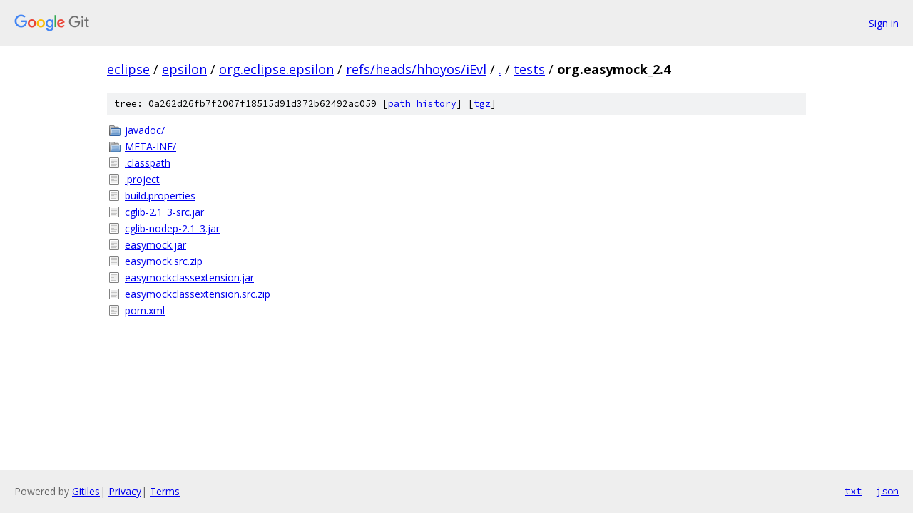

--- FILE ---
content_type: text/html; charset=utf-8
request_url: https://eclipse.googlesource.com/epsilon/org.eclipse.epsilon/+/refs/heads/hhoyos/iEvl/tests/org.easymock_2.4?autodive=0%2F%2F%2F%2F%2F%2F/
body_size: 950
content:
<!DOCTYPE html><html lang="en"><head><meta charset="utf-8"><meta name="viewport" content="width=device-width, initial-scale=1"><title>tests/org.easymock_2.4 - epsilon/org.eclipse.epsilon - Git at Google</title><link rel="stylesheet" type="text/css" href="/+static/base.css"><!-- default customHeadTagPart --></head><body class="Site"><header class="Site-header"><div class="Header"><a class="Header-image" href="/"><img src="//www.gstatic.com/images/branding/lockups/2x/lockup_git_color_108x24dp.png" width="108" height="24" alt="Google Git"></a><div class="Header-menu"> <a class="Header-menuItem" href="https://accounts.google.com/AccountChooser?faa=1&amp;continue=https://eclipse.googlesource.com/login/epsilon/org.eclipse.epsilon/%2B/refs/heads/hhoyos/iEvl/tests/org.easymock_2.4?autodive%3D0%252F%252F%252F%252F%252F%252F%252F">Sign in</a> </div></div></header><div class="Site-content"><div class="Container "><div class="Breadcrumbs"><a class="Breadcrumbs-crumb" href="/?format=HTML">eclipse</a> / <a class="Breadcrumbs-crumb" href="/epsilon/">epsilon</a> / <a class="Breadcrumbs-crumb" href="/epsilon/org.eclipse.epsilon/">org.eclipse.epsilon</a> / <a class="Breadcrumbs-crumb" href="/epsilon/org.eclipse.epsilon/+/refs/heads/hhoyos/iEvl">refs/heads/hhoyos/iEvl</a> / <a class="Breadcrumbs-crumb" href="/epsilon/org.eclipse.epsilon/+/refs/heads/hhoyos/iEvl/?autodive=0%2F%2F%2F%2F%2F%2F%2F">.</a> / <a class="Breadcrumbs-crumb" href="/epsilon/org.eclipse.epsilon/+/refs/heads/hhoyos/iEvl/tests?autodive=0%2F%2F%2F%2F%2F%2F%2F">tests</a> / <span class="Breadcrumbs-crumb">org.easymock_2.4</span></div><div class="TreeDetail"><div class="u-sha1 u-monospace TreeDetail-sha1">tree: 0a262d26fb7f2007f18515d91d372b62492ac059 [<a href="/epsilon/org.eclipse.epsilon/+log/refs/heads/hhoyos/iEvl/tests/org.easymock_2.4">path history</a>] <span>[<a href="/epsilon/org.eclipse.epsilon/+archive/refs/heads/hhoyos/iEvl/tests/org.easymock_2.4.tar.gz">tgz</a>]</span></div><ol class="FileList"><li class="FileList-item FileList-item--gitTree" title="Tree - javadoc/"><a class="FileList-itemLink" href="/epsilon/org.eclipse.epsilon/+/refs/heads/hhoyos/iEvl/tests/org.easymock_2.4/javadoc?autodive=0%2F%2F%2F%2F%2F%2F%2F/">javadoc/</a></li><li class="FileList-item FileList-item--gitTree" title="Tree - META-INF/"><a class="FileList-itemLink" href="/epsilon/org.eclipse.epsilon/+/refs/heads/hhoyos/iEvl/tests/org.easymock_2.4/META-INF?autodive=0%2F%2F%2F%2F%2F%2F%2F/">META-INF/</a></li><li class="FileList-item FileList-item--regularFile" title="Regular file - .classpath"><a class="FileList-itemLink" href="/epsilon/org.eclipse.epsilon/+/refs/heads/hhoyos/iEvl/tests/org.easymock_2.4/.classpath?autodive=0%2F%2F%2F%2F%2F%2F%2F">.classpath</a></li><li class="FileList-item FileList-item--regularFile" title="Regular file - .project"><a class="FileList-itemLink" href="/epsilon/org.eclipse.epsilon/+/refs/heads/hhoyos/iEvl/tests/org.easymock_2.4/.project?autodive=0%2F%2F%2F%2F%2F%2F%2F">.project</a></li><li class="FileList-item FileList-item--regularFile" title="Regular file - build.properties"><a class="FileList-itemLink" href="/epsilon/org.eclipse.epsilon/+/refs/heads/hhoyos/iEvl/tests/org.easymock_2.4/build.properties?autodive=0%2F%2F%2F%2F%2F%2F%2F">build.properties</a></li><li class="FileList-item FileList-item--regularFile" title="Regular file - cglib-2.1_3-src.jar"><a class="FileList-itemLink" href="/epsilon/org.eclipse.epsilon/+/refs/heads/hhoyos/iEvl/tests/org.easymock_2.4/cglib-2.1_3-src.jar?autodive=0%2F%2F%2F%2F%2F%2F%2F">cglib-2.1_3-src.jar</a></li><li class="FileList-item FileList-item--regularFile" title="Regular file - cglib-nodep-2.1_3.jar"><a class="FileList-itemLink" href="/epsilon/org.eclipse.epsilon/+/refs/heads/hhoyos/iEvl/tests/org.easymock_2.4/cglib-nodep-2.1_3.jar?autodive=0%2F%2F%2F%2F%2F%2F%2F">cglib-nodep-2.1_3.jar</a></li><li class="FileList-item FileList-item--regularFile" title="Regular file - easymock.jar"><a class="FileList-itemLink" href="/epsilon/org.eclipse.epsilon/+/refs/heads/hhoyos/iEvl/tests/org.easymock_2.4/easymock.jar?autodive=0%2F%2F%2F%2F%2F%2F%2F">easymock.jar</a></li><li class="FileList-item FileList-item--regularFile" title="Regular file - easymock.src.zip"><a class="FileList-itemLink" href="/epsilon/org.eclipse.epsilon/+/refs/heads/hhoyos/iEvl/tests/org.easymock_2.4/easymock.src.zip?autodive=0%2F%2F%2F%2F%2F%2F%2F">easymock.src.zip</a></li><li class="FileList-item FileList-item--regularFile" title="Regular file - easymockclassextension.jar"><a class="FileList-itemLink" href="/epsilon/org.eclipse.epsilon/+/refs/heads/hhoyos/iEvl/tests/org.easymock_2.4/easymockclassextension.jar?autodive=0%2F%2F%2F%2F%2F%2F%2F">easymockclassextension.jar</a></li><li class="FileList-item FileList-item--regularFile" title="Regular file - easymockclassextension.src.zip"><a class="FileList-itemLink" href="/epsilon/org.eclipse.epsilon/+/refs/heads/hhoyos/iEvl/tests/org.easymock_2.4/easymockclassextension.src.zip?autodive=0%2F%2F%2F%2F%2F%2F%2F">easymockclassextension.src.zip</a></li><li class="FileList-item FileList-item--regularFile" title="Regular file - pom.xml"><a class="FileList-itemLink" href="/epsilon/org.eclipse.epsilon/+/refs/heads/hhoyos/iEvl/tests/org.easymock_2.4/pom.xml?autodive=0%2F%2F%2F%2F%2F%2F%2F">pom.xml</a></li></ol></div></div> <!-- Container --></div> <!-- Site-content --><footer class="Site-footer"><div class="Footer"><span class="Footer-poweredBy">Powered by <a href="https://gerrit.googlesource.com/gitiles/">Gitiles</a>| <a href="https://policies.google.com/privacy">Privacy</a>| <a href="https://policies.google.com/terms">Terms</a></span><span class="Footer-formats"><a class="u-monospace Footer-formatsItem" href="?format=TEXT">txt</a> <a class="u-monospace Footer-formatsItem" href="?format=JSON">json</a></span></div></footer></body></html>